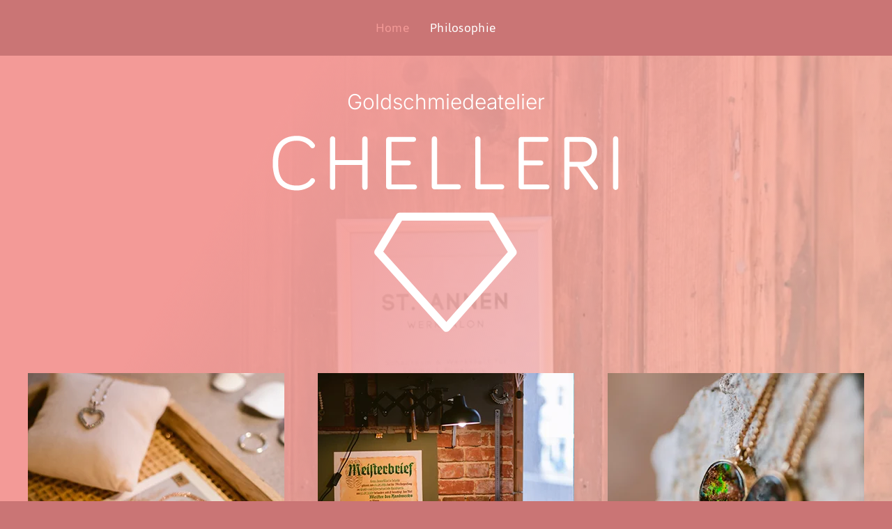

--- FILE ---
content_type: image/svg+xml
request_url: https://www.chelleri.de/wp-content/uploads/2024/02/Chelleri_Logo.svg
body_size: 1759
content:
<?xml version="1.0" encoding="UTF-8" standalone="no"?>
<!DOCTYPE svg PUBLIC "-//W3C//DTD SVG 1.1//EN" "http://www.w3.org/Graphics/SVG/1.1/DTD/svg11.dtd">
<svg width="1280px" height="800px" version="1.1" xmlns="http://www.w3.org/2000/svg" xmlns:xlink="http://www.w3.org/1999/xlink" xml:space="preserve" xmlns:serif="http://www.serif.com/" style="fill-rule:evenodd;clip-rule:evenodd;stroke-linejoin:round;stroke-miterlimit:2;">
    <g>
        <path d="M641.543,775.308c-4.154,-0 -8.111,-1.769 -10.902,-4.846l-250.35,-277.701c-4.337,-4.822 -5.009,-11.905 -1.645,-17.448l78.924,-129.951c2.662,-4.377 7.419,-7.054 12.547,-7.054l336.208,-0c5.138,-0 9.905,2.692 12.557,7.088l78.933,130.787c3.305,5.478 2.678,12.478 -1.551,17.274l-243.7,276.867c-2.772,3.141 -6.753,4.959 -10.927,4.984l-0.094,-0Zm-232.141,-294.092l232.008,257.349l225.719,-256.42l-69.093,-114.485l-319.655,-0l-68.979,113.556Z" style="fill:#fff;fill-rule:nonzero;"/>
    </g>
    <g>
        <g>
            <path d="M3.552,156.736c-0,-33.091 7.702,-58.194 23.391,-75.025c15.405,-16.83 37.37,-25.103 65.611,-25.103c13.407,0 25.959,2.568 37.084,7.988c11.411,5.42 20.254,12.836 27.1,22.25c1.427,1.712 1.997,3.709 1.997,5.991c0,2.567 -0.856,4.849 -2.567,6.561c-1.712,1.711 -3.994,2.567 -6.561,2.567c-2.853,0 -5.42,-1.141 -7.417,-3.708c-5.135,-7.132 -12.266,-12.837 -20.824,-17.401c-8.844,-4.279 -18.543,-6.562 -28.812,-6.562c-22.251,0 -39.366,6.847 -51.347,20.539c-11.696,13.693 -17.687,34.517 -17.687,61.903c0,28.811 5.705,49.636 17.401,62.758c11.696,12.836 28.812,19.398 51.633,19.398c9.984,-0 19.398,-1.997 28.241,-5.991c8.843,-3.708 15.975,-9.699 21.395,-17.401c1.711,-2.567 4.279,-3.708 7.417,-3.708c2.567,-0 4.849,0.855 6.561,2.567c1.711,1.711 2.567,3.994 2.567,6.561c0,1.997 -0.57,3.708 -1.711,5.42c-6.276,9.128 -15.119,16.545 -27.1,21.965c-11.696,5.42 -24.248,8.273 -37.37,8.273c-28.526,-0 -50.492,-7.987 -65.896,-24.248c-15.404,-16.26 -23.106,-41.363 -23.106,-75.594Z" style="fill:#fff;fill-rule:nonzero;"/>
        </g>
        <g>
            <path d="M213.791,245.167l0,-177.148c0,-2.568 0.856,-4.85 2.853,-6.847c1.711,-1.996 3.994,-2.852 6.846,-2.852c2.568,-0 4.85,0.856 6.847,2.852c1.996,1.997 2.852,4.279 2.852,6.847l0,77.306l99.272,0l-0,-77.306c-0,-2.568 0.856,-4.85 2.853,-6.847c1.711,-1.996 3.993,-2.852 6.846,-2.852c2.567,-0 4.849,0.856 6.846,2.852c1.997,1.997 2.853,4.279 2.853,6.847l-0,177.148c-0,2.568 -0.856,4.85 -2.853,6.847c-1.997,1.711 -4.279,2.852 -6.846,2.852c-2.853,0 -5.135,-1.141 -6.846,-2.852c-1.997,-1.997 -2.853,-4.279 -2.853,-6.847l-0,-82.156l-99.272,0l0,82.156c0,2.568 -0.856,4.85 -2.852,6.847c-1.997,1.711 -4.279,2.852 -6.847,2.852c-2.852,0 -5.135,-1.141 -6.846,-2.852c-1.997,-1.997 -2.853,-4.279 -2.853,-6.847Z" style="fill:#fff;fill-rule:nonzero;"/>
        </g>
        <g>
            <path d="M420.008,242.885l0,-172.584c0,-2.853 0.856,-5.135 2.853,-6.847c1.711,-1.996 3.993,-2.852 6.846,-2.852l91.57,-0c2.567,-0 4.564,0.856 6.275,2.567c1.712,1.712 2.568,3.709 2.568,6.276c-0,2.282 -0.856,4.564 -2.568,6.276c-1.711,1.711 -3.708,2.567 -6.275,2.567l-81.871,0l-0,68.749l62.758,-0c2.567,-0 4.564,0.855 6.276,2.567c1.711,1.712 2.567,3.994 2.567,6.276c0,2.567 -0.856,4.564 -2.567,6.276c-1.712,1.711 -3.709,2.567 -6.276,2.567l-62.758,0l-0,70.175l85.008,-0c2.283,-0 4.565,0.856 6.276,2.567c1.712,1.712 2.568,3.994 2.568,6.276c-0,2.567 -0.856,4.564 -2.568,6.276c-1.711,1.711 -3.993,2.567 -6.276,2.567l-94.707,0c-2.853,0 -5.135,-0.856 -6.846,-2.852c-1.997,-1.997 -2.853,-4.279 -2.853,-6.847Z" style="fill:#fff;fill-rule:nonzero;"/>
        </g>
        <g>
            <path d="M587.743,242.885l-0,-174.866c-0,-2.568 0.855,-4.85 2.852,-6.847c1.712,-1.996 3.994,-2.852 6.847,-2.852c2.567,-0 4.849,0.856 6.846,2.852c1.997,1.997 2.852,4.279 2.852,6.847l0,166.308l78.163,0c2.567,0 4.849,0.856 6.561,2.568c1.711,1.711 2.567,3.993 2.567,6.561c0,2.567 -0.856,4.849 -2.567,6.561c-1.712,1.711 -3.994,2.567 -6.561,2.567l-87.861,0c-2.853,0 -5.135,-0.856 -6.847,-2.852c-1.997,-1.997 -2.852,-4.279 -2.852,-6.847Z" style="fill:#fff;fill-rule:nonzero;"/>
        </g>
        <g>
            <path d="M747.236,242.885l0,-174.866c0,-2.568 0.856,-4.85 2.853,-6.847c1.712,-1.996 3.994,-2.852 6.846,-2.852c2.568,-0 4.85,0.856 6.847,2.852c1.996,1.997 2.852,4.279 2.852,6.847l0,166.308l78.162,0c2.568,0 4.85,0.856 6.561,2.568c1.712,1.711 2.568,3.993 2.568,6.561c-0,2.567 -0.856,4.849 -2.568,6.561c-1.711,1.711 -3.993,2.567 -6.561,2.567l-87.861,0c-2.852,0 -5.134,-0.856 -6.846,-2.852c-1.997,-1.997 -2.853,-4.279 -2.853,-6.847Z" style="fill:#fff;fill-rule:nonzero;"/>
        </g>
        <g>
            <path d="M906.725,242.885l-0,-172.584c-0,-2.853 0.855,-5.135 2.852,-6.847c1.712,-1.996 3.994,-2.852 6.847,-2.852l91.569,-0c2.567,-0 4.564,0.856 6.276,2.567c1.711,1.712 2.567,3.709 2.567,6.276c0,2.282 -0.856,4.564 -2.567,6.276c-1.712,1.711 -3.709,2.567 -6.276,2.567l-81.871,0l0,68.749l62.758,-0c2.568,-0 4.565,0.855 6.276,2.567c1.712,1.712 2.568,3.994 2.568,6.276c-0,2.567 -0.856,4.564 -2.568,6.276c-1.711,1.711 -3.708,2.567 -6.276,2.567l-62.758,0l0,70.175l85.009,-0c2.282,-0 4.564,0.856 6.276,2.567c1.711,1.712 2.567,3.994 2.567,6.276c0,2.567 -0.856,4.564 -2.567,6.276c-1.712,1.711 -3.994,2.567 -6.276,2.567l-94.707,0c-2.853,0 -5.135,-0.856 -6.847,-2.852c-1.997,-1.997 -2.852,-4.279 -2.852,-6.847Z" style="fill:#fff;fill-rule:nonzero;"/>
        </g>
        <g>
            <path d="M1074.32,245.167l-0,-174.866c-0,-2.853 0.855,-5.135 2.852,-6.847c1.712,-1.996 3.994,-2.852 6.847,-2.852l56.767,-0c15.69,-0 28.812,5.135 39.081,15.689c10.27,10.555 15.404,23.392 15.404,38.796c0,14.834 -4.849,27.671 -14.263,37.94c-9.414,10.27 -21.68,15.975 -36.799,16.546l52.203,69.604c1.427,1.711 1.997,3.708 1.997,5.99c0,2.853 -0.856,5.135 -2.852,6.847c-1.997,1.997 -4.279,2.852 -6.847,2.852c-3.708,0 -6.275,-1.426 -8.272,-4.564l-57.909,-80.729l-28.811,-0l-0,75.594c-0,2.853 -0.856,5.135 -2.853,6.847c-1.997,1.997 -4.279,2.852 -6.846,2.852c-2.853,0 -5.135,-0.855 -6.847,-2.852c-1.997,-1.712 -2.852,-3.994 -2.852,-6.847Zm19.398,-93.281l47.639,0c9.699,0 17.971,-3.423 24.532,-10.555c6.561,-7.131 9.699,-15.974 9.699,-26.244c0,-10.555 -3.138,-19.398 -9.984,-26.244c-6.561,-7.132 -14.834,-10.555 -25.103,-10.555l-46.783,0l-0,73.598Z" style="fill:#fff;fill-rule:nonzero;"/>
        </g>
        <g>
            <path d="M1253.52,245.167l0,-177.148c0,-2.568 0.856,-4.85 2.853,-6.847c1.711,-1.996 3.994,-2.852 6.846,-2.852c2.568,-0 4.85,0.856 6.846,2.852c1.997,1.997 2.853,4.279 2.853,6.847l0,177.148c0,2.568 -0.856,4.85 -2.853,6.847c-1.996,1.711 -4.278,2.852 -6.846,2.852c-2.852,0 -5.135,-1.141 -6.846,-2.852c-1.997,-1.997 -2.853,-4.279 -2.853,-6.847Z" style="fill:#fff;fill-rule:nonzero;"/>
        </g>
    </g>
</svg>
